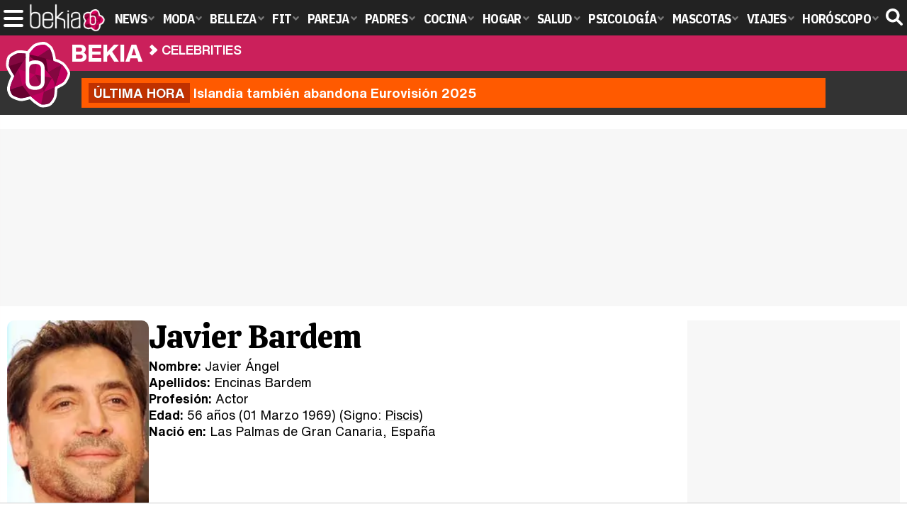

--- FILE ---
content_type: text/html; charset=UTF-8
request_url: https://www.bekia.es/celebrities/javier-bardem/fotos/
body_size: 9316
content:
<!DOCTYPE html>
<html lang="es">
<head>
<title>Fotos de Javier Bardem</title>
<meta charset="utf-8"/>
<meta name="viewport" content="width=device-width, initial-scale=1.0, maximum-scale=1.0, user-scalable=no" />
<meta name="description" content="Descubre las fotos de Javier Bardem más actuales y rompedoras. ¡No te pierdas sus últimas apariciones!" />
<meta name="robots" content="max-image-preview:large">
<link href="https://www.bekia.es/celebrities/javier-bardem/fotos/" rel="canonical"><link href="https://www.bekia.es/images/celebrities/th/0000/224.jpg" rel="image_src"/>
<meta property="og:image" content="https://www.bekia.es/images/celebrities/th/0000/224.jpg"/>
<meta property="og:image:width" content="600" />
<meta property="og:image:height" content="465" />
<meta property="og:image:alt" content="Javier Bardem"/>
<meta property="og:image:type" content="image/jpeg" />
<meta property="og:title" content="Javier Bardem"/>
<meta property="og:url" content="https://www.bekia.es/celebrities/javier-bardem/fotos/"/>
<meta property="og:description" content="Javier Bardem: los últimos cotilleos, sus fotos más espectaculares y los rumores más comentados. ¡No te lo pierdas!"/>
<meta property="og:type" content="article"/>
<meta name="twitter:card" content="summary_large_image">
<meta name="twitter:site" content="@bekiaes">
<meta name="twitter:url" content="https://www.bekia.es/celebrities/javier-bardem/fotos/">
<meta name="twitter:title" content="Javier Bardem">
<meta name="twitter:description" content="Javier Bardem: los últimos cotilleos, sus fotos más espectaculares y los rumores más comentados. ¡No te lo pierdas!">
<meta name="twitter:image" content="https://www.bekia.es/images/celebrities/th/0000/224.jpg">
<link rel="next" href="https://www.bekia.es/celebrities/javier-bardem/fotos/2/" /><script type="application/ld+json">{"@context":"http://schema.org","@type":"WebPage","url":"https://www.bekia.es/celebrities/javier-bardem/","mainEntity":{"@type":"Person","name":"Javier Bardem","givenName":"Javier Ángel","familyName":"Encinas Bardem","gender":"male","image":{"@type":"ImageObject","url":"https://www.bekia.es/images/celebrities/th/0000/224.jpg"},"birthDate":"1969-03-01","nationality":"España","birthPlace":"Las Palmas de Gran Canaria","jobTitle":"Actor"},"isPartOf":{"@type":"WebSite","url":"https://www.bekia.es","name":"Bekia"}}</script>
<link rel="alternate" type="application/rss+xml" title="Bekia Actualidad RSS" href="https://www.bekia.es/rss/bekia.xml" />
<link rel="preconnect" href="https://fonts.gstatic.com">
<link rel="preconnect" href="https://fonts.gstatic.com" crossorigin />
<link rel="preload" href="https://securepubads.g.doubleclick.net/tag/js/gpt.js" as="script">
<link rel="stylesheet" href="//fonts.googleapis.com/css2?family=IBM+Plex+Sans+Condensed:wght@700&display=fallback" />
<link rel="preload" href="/fonts/HelveticaNowDisplay-XBd.woff2" as="font" type="font/woff2" crossorigin><link rel="preload" href="/fonts/HelveticaNowDisplay-Bold.woff2" as="font" type="font/woff2" crossorigin><link rel="preload" href="/fonts/HelveticaNowDisplay-Md.woff2" as="font" type="font/woff2" crossorigin><link rel="preload" href="/fonts/HelveticaNowText-Regular.woff2" as="font" type="font/woff2" crossorigin><link rel="preload" href="/fonts/HelveticaNowText-Regular.woff2" as="font" type="font/woff2" crossorigin><link rel="preload" href="/fonts/HelveticaNowText-Bold.woff2" as="font" type="font/woff2" crossorigin><link rel="preload" href="/fonts/bekia.woff2" as="font" type="font/woff2" crossorigin>
<link rel="stylesheet" href="https://www.bekia.es/css/min.actualidad.css?v=2.9.1" type="text/css"/>
<link rel="stylesheet" href="//fonts.googleapis.com/css?family=Calistoga&display=fallback" />
<link rel="apple-touch-icon" sizes="180x180" href="/images/icons/actualidad/apple-touch-icon.png">
<link rel="icon" type="image/png" sizes="32x32" href="/images/icons/actualidad/favicon-32x32.png">
<link rel="icon" type="image/png" sizes="16x16" href="/images/icons/actualidad/favicon-16x16.png">
<link rel="mask-icon" href="/images/icons/actualidad/safari-pinned-tab.svg" color="#cc00ff">
<meta name="msapplication-TileColor" content="#558fff">
<meta name="theme-color" content="#ffffff">
      <style>
        /*Publicidad*/
        .pub-top { text-align:center; margin-bottom:20px !important; }
        .pub-text{ margin:10px auto !important; width:300px; max-height:600px; overflow:hidden; text-align:center; background-color:#f7f7f7;}
        .pub-box-lat { height:850px; margin-bottom:20px;  text-align:center; }
        .pub-box-lat:nth-of-type(1), .pub-box-lat:nth-of-type(2) { height:750px; }
        .pub-box-lat .pub-lat { position:sticky; top:80px; }
        .hasbar .pub-box-lat .pub-lat { top:122px; }
        .pub-box-text { height:650px; background:#F7F7F7; border-radius:12px; text-align:center; margin-bottom:20px; }
        .pub-box-text .pub-text { position:sticky; top:50px; }
        .pub-box-intext { min-height:348px; background:#F7F7F7; border-radius:12px; text-align:center; margin-bottom:20px; }
        @media (max-width:600px) {
            .pub-box-text { height:auto; min-height:150px; }
        }
    </style>
    
            <script src="https://tags.refinery89.com/bekiaes.js" async></script>
            
	<script> 
		(function(d,s,id,h,t){ 
		var js,r,djs = d.getElementsByTagName(s)[0]; 
		if (d.getElementById(id)) {return;} 
		js = d.createElement('script');js.id =id;js.async=1; 
		js.h=h;js.t=t; 
		r=encodeURI(btoa(d.referrer)); 
		js.src="//"+h+"/pixel/js/"+t+"/"+r; 
		djs.parentNode.insertBefore(js, djs); 
		}(document, 'script', 'dogtrack-pixel','noxv.spxl.socy.es', 'NOXV_491_646_733')); 
	</script> 
	<script src="https://cdn.gravitec.net/storage/37b43bf1d769715febe0775d5e4d37f6/client.js" async></script>
</head>
<body>
<style>div.fc-consent-root, .fc-consent-root .fc-dialog .fc-header h2, .fc-consent-root .fc-dialog .fc-header h1, .fc-consent-root .fc-button-label { font-family:Helvetica, Arial, sans-serif !important; } .fc-consent-root .fc-button-label { font-size:16px !important; } .fc-consent-root .fc-dialog-container { max-width: 650px !important; font-family:'Helvetica', Arial, sans-serif; } .fc-consent-root .fc-dialog-restricted-content, .fc-consent-root .fc-choice-dialog .fc-footer-buttons-divider { max-width:590px !important; } .fc-consent-root .fc-cta-consent.fc-primary-button .fc-button-background { background:#64cb49 !important; } .fc-consent-root .fc-data-preferences-dialog .fc-footer-buttons, .fc-consent-root .fc-vendor-preferences-dialog .fc-footer-buttons { flex-direction:row-reverse !important; gap:8px !important; } .fc-consent-root .fc-data-preferences-accept-all.fc-secondary-button .fc-button-background, .fc-consent-root .fc-vendor-preferences-accept-all.fc-secondary-button .fc-button-background { background:#64cb49 !important; } .fc-consent-root .fc-data-preferences-accept-all.fc-secondary-button .fc-button-label, .fc-consent-root .fc-vendor-preferences-accept-all.fc-secondary-button .fc-button-label { color:#FFF !important; }</style>
<!-- Begin comScore Tag -->
<script data-cfasync="false">

(function(i,s,o,g,r,a,m){i['GoogleAnalyticsObject']=r;i[r]=i[r]||function(){
(i[r].q=i[r].q||[]).push(arguments)},i[r].l=1*new Date();a=s.createElement(o),
m=s.getElementsByTagName(o)[0];a.async=1;a.src=g;m.parentNode.insertBefore(a,m)
})(window,document,'script','//www.google-analytics.com/analytics.js','ga');
ga('create', 'UA-23430343-2', 'auto', 'main');

ga('create', 'UA-37727950-1', 'auto', 'secondary');
ga('main.send', 'pageview');
ga('secondary.send', 'pageview');

var myVar=setInterval(function(){refresca()},240000);
var myto = setTimeout(function(){
	if (document.getElementById('adsense')!=undefined){
		ga('main.send', 'event', 'Adblock', 'Unblocked', 'Non-blocked');
	}else{
		ga('main.send', 'event', 'Adblock', 'Blocked', 'Blocked');
	}
}, 2000);


function refresca(){
	ga("main.send", "event", "NoBounce", "refresh", "240");
	ga("secondary.send", "event", "NoBounce", "refresh", "240");
}
</script>

<div class="overlay" id="overmenu">
</div>
<header>
<div id="bntop">
	<div class="cnt">
		<div class="btnmenu" onclick="abrirMenu();"><span></span><span></span><span></span></div>
		<div class="lbekia"><a href="https://www.bekia.es"><span>Bekia</span></a></div>
<ul>
						<li class="mact"><a class="lnk" href="https://www.bekia.es"><span>News</span></a>
				<section><ul>
					
					<li><a class="lnk" href="https://www.bekia.es/celebrities/"><span>Celebrities</span></a></li>
					
					<li><a class="lnk" href="https://www.bekia.es/realeza/"><span>Realeza</span></a></li>
					
					<li><a class="lnk" href="https://www.bekia.es/sociedad/"><span>Sociedad</span></a></li>
					
					<li><a class="lnk" href="https://www.bekia.es/cine/"><span>Cine</span></a></li>
					
					<li><a class="lnk" href="https://www.bekia.es/television/"><span>Televisión</span></a></li>
					
					<li><a class="lnk" href="https://www.bekia.es/musica/"><span>Música</span></a></li>
								</ul></section>
			</li>
								<li class="mmod" onclick="window.open('https://www.bekiamoda.com');"><span class="lnk">Moda</span>
				<section><ul>
					
					<li onclick="window.open('https://www.bekiamoda.com/tendencias/');"><span class="lnk">Tendencias</span></li>
					
					<li onclick="window.open('https://www.bekiamoda.com/articulos/');"><span class="lnk">Artículos</span></li>
					
					<li onclick="window.open('https://www.bekiamoda.com/looks/alfombra-roja/');"><span class="lnk">Looks</span></li>
					
					<li onclick="window.open('https://www.bekiamoda.com/disenadores/');"><span class="lnk">Diseñadores</span></li>
					
					<li onclick="window.open('https://www.bekiamoda.com/modelos-iconos/');"><span class="lnk">Modelos & Iconos</span></li>
					
					<li onclick="window.open('https://www.bekiamoda.com/marcas/');"><span class="lnk">Marcas</span></li>
					
					<li onclick="window.open('https://www.bekiamoda.com/complementos/');"><span class="lnk">Complementos</span></li>
					
					<li onclick="window.open('https://www.bekiamoda.com/ninos/');"><span class="lnk">Niños</span></li>
					
					<li onclick="window.open('https://www.bekiamoda.com/hombres/');"><span class="lnk">Hombres</span></li>
								</ul></section>
			</li>
								<li class="mbel" onclick="window.open('https://www.bekiabelleza.com');"><span class="lnk">Belleza</span>
				<section><ul>
					
					<li onclick="window.open('https://www.bekiabelleza.com/cara/');"><span class="lnk">Cara</span></li>
					
					<li onclick="window.open('https://www.bekiabelleza.com/cabello/');"><span class="lnk">Cabello</span></li>
					
					<li onclick="window.open('https://www.bekiabelleza.com/cuerpo/');"><span class="lnk">Cuerpo</span></li>
					
					<li onclick="window.open('https://www.bekiabelleza.com/looks/');"><span class="lnk">Looks</span></li>
					
					<li onclick="window.open('https://www.bekiabelleza.com/maquillaje/');"><span class="lnk">Maquillaje</span></li>
					
					<li onclick="window.open('https://www.bekiabelleza.com/tratamientos/');"><span class="lnk">Tratamientos</span></li>
					
					<li onclick="window.open('https://www.bekiabelleza.com/perfumes/');"><span class="lnk">Perfumes</span></li>
					
					<li onclick="window.open('https://www.bekiabelleza.com/celebrities/');"><span class="lnk">Celebrities</span></li>
					
					<li onclick="window.open('https://www.bekiabelleza.com/marcas/');"><span class="lnk">Marcas</span></li>
					
					<li onclick="window.open('https://www.bekiabelleza.com/hombres/');"><span class="lnk">Hombres</span></li>
								</ul></section>
			</li>
								<li class="mfit" onclick="window.open('https://www.bekiafit.com');"><span class="lnk">Fit</span>
				<section><ul>
					
					<li onclick="window.open('https://www.bekiafit.com/entrenamiento/');"><span class="lnk">Entrenamiento</span></li>
					
					<li onclick="window.open('https://www.bekiafit.com/dietas/');"><span class="lnk">Dietas</span></li>
					
					<li onclick="window.open('https://www.bekiafit.com/nutricion/');"><span class="lnk">Nutrición</span></li>
					
					<li onclick="window.open('https://www.bekiafit.com/cuerpo/');"><span class="lnk">Cuerpo</span></li>
					
					<li onclick="window.open('https://www.bekiafit.com/mente/');"><span class="lnk">Mente</span></li>
								</ul></section>
			</li>
								<li class="mpar" onclick="window.open('https://www.bekiapareja.com');"><span class="lnk">Pareja</span>
				<section><ul>
					
					<li onclick="window.open('https://www.bekiapareja.com/amor/');"><span class="lnk">Amor</span></li>
					
					<li onclick="window.open('https://www.bekiapareja.com/sexo/');"><span class="lnk">Sexualidad</span></li>
					
					<li onclick="window.open('https://www.bekiapareja.com/salud/');"><span class="lnk">Salud</span></li>
					
					<li onclick="window.open('https://www.bekiapareja.com/divorcio/');"><span class="lnk">Divorcio</span></li>
					
					<li onclick="window.open('https://www.bekiapareja.com/relatos/');"><span class="lnk">Relatos</span></li>
								</ul></section>
			</li>
								<li class="mpad" onclick="window.open('https://www.bekiapadres.com');"><span class="lnk">Padres</span>
				<section><ul>
					
					<li onclick="window.open('https://www.bekiapadres.com/alimentacion/');"><span class="lnk">Alimentación</span></li>
					
					<li onclick="window.open('https://www.bekiapadres.com/salud/');"><span class="lnk">Salud</span></li>
					
					<li onclick="window.open('https://www.bekiapadres.com/psicologia/');"><span class="lnk">Psicología</span></li>
					
					<li onclick="window.open('https://www.bekiapadres.com/educacion/');"><span class="lnk">Educación</span></li>
					
					<li onclick="window.open('https://www.bekiapadres.com/ocio/');"><span class="lnk">Ocio</span></li>
					
					<li onclick="window.open('https://www.bekiapadres.com/calculadoras/');"><span class="lnk">Calculadoras</span></li>
					
					<li onclick="window.open('https://www.bekiapadres.com/nombres-bebe/');"><span class="lnk">Nombres</span></li>
					
					<li onclick="window.open('https://www.bekiapadres.com/canciones/');"><span class="lnk">Canciones infantiles</span></li>
					
					<li onclick="window.open('https://www.bekiapadres.com/dibujos/');"><span class="lnk">Dibujos para colorear</span></li>
					
					<li onclick="window.open('https://www.bekiapadres.com/diccionario/');"><span class="lnk">Diccionario</span></li>
								</ul></section>
			</li>
								<li class="mcoc" onclick="window.open('https://www.bekiacocina.com');"><span class="lnk">Cocina</span>
				<section><ul>
					
					<li onclick="window.open('https://www.bekiacocina.com/recetas/');"><span class="lnk">Recetas</span></li>
					
					<li onclick="window.open('https://www.bekiacocina.com/dietas/');"><span class="lnk">Nutrición y dieta</span></li>
					
					<li onclick="window.open('https://www.bekiacocina.com/ingredientes/');"><span class="lnk">Alimentos</span></li>
					
					<li onclick="window.open('https://www.bekiacocina.com/gastronomia/');"><span class="lnk">Gastronomía</span></li>
					
					<li onclick="window.open('https://www.bekiacocina.com/restaurantes/');"><span class="lnk">Restaurantes</span></li>
								</ul></section>
			</li>
								<li class="mhog" onclick="window.open('https://www.bekiahogar.com');"><span class="lnk">Hogar</span>
				<section><ul>
					
					<li onclick="window.open('https://www.bekiahogar.com/bricolaje/');"><span class="lnk">Bricolaje</span></li>
					
					<li onclick="window.open('https://www.bekiahogar.com/decoracion/');"><span class="lnk">Decoración</span></li>
					
					<li onclick="window.open('https://www.bekiahogar.com/jardineria/');"><span class="lnk">Jardinería</span></li>
					
					<li onclick="window.open('https://www.bekiahogar.com/manualidades/');"><span class="lnk">Manualidades</span></li>
					
					<li onclick="window.open('https://www.bekiahogar.com/ecologia/');"><span class="lnk">Ecología</span></li>
					
					<li onclick="window.open('https://www.bekiahogar.com/economia/');"><span class="lnk">Economía doméstica</span></li>
								</ul></section>
			</li>
								<li class="msal" onclick="window.open('https://www.bekiasalud.com');"><span class="lnk">Salud</span>
				<section><ul>
					
					<li onclick="window.open('https://www.bekiasalud.com/medicamentos/');"><span class="lnk">Medicamentos</span></li>
					
					<li onclick="window.open('https://www.bekiasalud.com/enfermedades/');"><span class="lnk">Enfermedades</span></li>
					
					<li onclick="window.open('https://www.bekiasalud.com/cancer/');"><span class="lnk">Cáncer</span></li>
					
					<li onclick="window.open('https://www.bekiasalud.com/menopausia/');"><span class="lnk">Menopausia</span></li>
					
					<li onclick="window.open('https://www.bekiasalud.com/alergias/');"><span class="lnk">Alergias</span></li>
					
					<li onclick="window.open('https://www.bekiasalud.com/dietetica/');"><span class="lnk">Dietética</span></li>
					
					<li onclick="window.open('https://www.bekiasalud.com/vida-sana/');"><span class="lnk">Vida sana</span></li>
								</ul></section>
			</li>
								<li class="mpsi" onclick="window.open('https://www.bekiapsicologia.com');"><span class="lnk">Psicología</span>
				<section><ul>
					
					<li onclick="window.open('https://www.bekiapsicologia.com/terapia/');"><span class="lnk">Terapia</span></li>
					
					<li onclick="window.open('https://www.bekiapsicologia.com/ansiedad/');"><span class="lnk">Ansiedad</span></li>
					
					<li onclick="window.open('https://www.bekiapsicologia.com/depresion/');"><span class="lnk">Depresión</span></li>
					
					<li onclick="window.open('https://www.bekiapsicologia.com/emociones/');"><span class="lnk">Emociones</span></li>
					
					<li onclick="window.open('https://www.bekiapsicologia.com/coaching/');"><span class="lnk">Coaching</span></li>
					
					<li onclick="window.open('https://www.bekiapsicologia.com/relaciones/');"><span class="lnk">Relaciones</span></li>
								</ul></section>
			</li>
								<li class="mmas" onclick="window.open('https://www.bekiamascotas.com');"><span class="lnk">Mascotas</span>
				<section><ul>
					
					<li onclick="window.open('https://www.bekiamascotas.com/perros/');"><span class="lnk">Perros</span></li>
					
					<li onclick="window.open('https://www.bekiamascotas.com/gatos/');"><span class="lnk">Gatos</span></li>
					
					<li onclick="window.open('https://www.bekiamascotas.com/peces/');"><span class="lnk">Peces</span></li>
					
					<li onclick="window.open('https://www.bekiamascotas.com/pajaros/');"><span class="lnk">Pájaros</span></li>
					
					<li onclick="window.open('https://www.bekiamascotas.com/roedores/');"><span class="lnk">Roedores</span></li>
					
					<li onclick="window.open('https://www.bekiamascotas.com/exoticos/');"><span class="lnk">Exóticos</span></li>
								</ul></section>
			</li>
								<li class="mvia" onclick="window.open('https://www.bekiaviajes.com');"><span class="lnk">Viajes</span>
				<section><ul>
					
					<li onclick="window.open('https://www.bekiaviajes.com/destinos/');"><span class="lnk">Destinos</span></li>
					
					<li onclick="window.open('https://guiadejapon.bekiaviajes.com');"><span class="lnk">Guía de Japón</span></li>
								</ul></section>
			</li>
								<li class="mhor" onclick="window.open('https://www.bekia.es/horoscopo/');"><span class="lnk">Horóscopo</span>
				<section><ul>
					
					<li onclick="window.open('https://www.bekia.es/horoscopo/zodiaco/');"><span class="lnk">Zodíaco</span></li>
					
					<li onclick="window.open('https://www.bekia.es/horoscopo/chino/');"><span class="lnk">Horóscopo chino</span></li>
					
					<li onclick="window.open('https://www.bekia.es/horoscopo/tarot/');"><span class="lnk">Tarot</span></li>
					
					<li onclick="window.open('https://www.bekia.es/horoscopo/numerologia/');"><span class="lnk">Numerología</span></li>
					
					<li onclick="window.open('https://www.bekia.es/horoscopo/rituales/');"><span class="lnk">Rituales</span></li>
					
					<li onclick="window.open('https://www.bekia.es/horoscopo/test-compatibilidad/');"><span class="lnk">Test de compatibilidad</span></li>
								</ul></section>
			</li>
			</ul>	
	<div id="modal-search">
		<form id="search" action="/buscar/">
			<input id="inputString" autocomplete="off" name="q" type="text" value="" placeholder="Buscar..."/>
		</form>
	</div>
	<div class="btnsearch"><svg width="24" height="24" viewBox="0 0 512 512"><path d="M500.3 443.7l-119.7-119.7c27.22-40.41 40.65-90.9 33.46-144.7C401.8 87.79 326.8 13.32 235.2 1.723C99.01-15.51-15.51 99.01 1.724 235.2c11.6 91.64 86.08 166.7 177.6 178.9c53.8 7.189 104.3-6.236 144.7-33.46l119.7 119.7c15.62 15.62 40.95 15.62 56.57 0C515.9 484.7 515.9 459.3 500.3 443.7zM79.1 208c0-70.58 57.42-128 128-128s128 57.42 128 128c0 70.58-57.42 128-128 128S79.1 278.6 79.1 208z"/></svg><span>Buscar</span></div>
</div>
</div>
</header>

<div class="sug-cnt"><div id="suggestions"></div></div>

<div id="bnwebbar">
	<div class="fpos"><div id="flor" onclick="window.location.href='https://www.bekia.es';"></div></div>
	<nav><div class="cnt">
	<p class="tit"><span onclick="window.location.href='https://www.bekia.es';"><b>Bekia</b></span></p>		<p><span onclick="window.location.href='https://www.bekia.es/celebrities/';">Celebrities</span></p>
	<p><span onclick="window.location.href='https://www.bekia.es/celebrities/javier-bardem/';">Javier Bardem</span></p>
		</div></nav>
</div><div id="uh" class="uh">
	<div class="uhcnt">
		<a href="https://www.losreplicantes.com/articulos/islandia-abandona-eurovision-2025-cinco-paises-fuera-israel/" target="_blank"><b>Última hora</b> Islandia también abandona Eurovisión 2025</a>
	</div>
</div>
<main id="main" class="main_smc_bekia">
    <div class="pub-top">
        <div id='top'></div>
        <div id='x01'></div>
    </div>
<style>
.cel-top { display:flex; gap:20px; margin:0 0 30px 0; }
.cel-top .profile { border-radius:10px; }
.cel-info h1 { font-family: 'Calistoga'; line-height:1.05em; font-size:45px; margin:0 0 8px 0; }
.cel-info ul { list-style:none; font-family:'HelNT', 'Helvetica', Arial, sans-serif; font-size:18px; }
.cel-info ul li { margin:0 0 4px 0; line-height:1.1em; }
.cel-info ul li a { color:#000; text-decoration:underline; text-decoration-color:#DDD; }
.cel-info ul li b { font-weight:bold; }
h2 { font-family:'HelND', 'Helvetica', Arial, sans-serif; font-size:30px; margin:0 0 12px 0; line-height:1em; font-weight:bold; }
h2 a { color:#000; }

@media (max-width:600px) {
h2 { font-size:25px; }
.cel-top { flex-direction:column; gap:10px; }
.cel-top .picture { text-align:center; }
.cel-info h1 { font-size:40px; }
}
</style>
<div id="celebrity">
	<div class="wrappern">
	<div class="wcenter">
		<div class="cel-top">
			<div class="picture">
				<picture>
					<source srcset="https://www.bekia.es/images/celebrities/th/0000/224-th1.webp" width="150" height="200" type="image/webp">
					<img class="profile" src="https://www.bekia.es/images/celebrities/th/0000/224.jpg" width="200" height="266" alt="Javier Bardem" decoding="async"/>
				</picture>
			</div>
			<div class="cel-info">
				<h1 class="mt">Javier Bardem</h1>
				<ul>
					<li><b>Nombre:</b> Javier Ángel</li>
					<li><b>Apellidos:</b> Encinas Bardem</li>
					<li><b>Profesión:</b> Actor</li>
					<li><b>Edad:</b> 56 años (01 Marzo 1969) (Signo: <a href="https://www.bekiahoroscopo.com/zodiaco/piscis/" target="_blank">Piscis</a>)</li>					<li><b>Nació en:</b> Las Palmas de Gran Canaria, España</li>				</ul>
			</div>
		</div>
		
											<style>
.galwrap { margin:0 0 30px 0; display:grid; grid-template-columns: 1fr 1fr 1fr 1fr; column-gap:15px; row-gap:25px; }
.galwrap .gitem { border-radius:12px; overflow:hidden; background:var(--destlighter); text-align:center; }
.galwrap .gitem img { width:100%; height:auto; aspect-ratio:1; display:block; }
.galwrap .gitem h3 a { display:block; padding:10px 12px 16px 12px; font-family:'HelND', 'Helvetica', Arial, sans-serif; font-size:17px; font-weight:bold; line-height:1.1em; color:#000; }
.galwrap .gitem:hover { cursor:pointer; }
.galwrap .gitem:hover h3 a { text-decoration:underline; }
.galwrap .pub-grid{ grid-column-start:1; grid-column-end:3; margin:0 auto; min-width:300px; height:650px; background-color:#f7f7f7; }
.galwrap .pub-row1{ grid-row-start:3; grid-row-end:4; }
.galwrap .pub-row2{ grid-row-start:6; grid-row-end:7; }
.galwrap .pub-row3{ grid-row-start:9; grid-row-end:10; }
.galwrap .pub-row4{ grid-row-start:12; grid-row-end:13; }
.galwrap .pub-row5{ grid-row-start:15; grid-row-end:16; }
.galwrap .pub-row6{ grid-row-start:18; grid-row-end:19; }
.galwrap .pub-row7{ grid-row-start:21; grid-row-end:22; }
.galwrap .pub-row8{ grid-row-start:24; grid-row-end:25; }

@media (max-width:1000px) {
}

@media (max-width:600px) {
.galwrap { grid-template-columns: 1fr 1fr; column-gap:10px; }
.galwrap .gitem h3 a { font-size:16px; }
}

@media (max-width:400px) {

}
</style>	
<h2 class="cart">Fotos de Javier Ángel Encinas Bardem</h2>
<div class="section-list scphotos">
	<div class="galwrap">
							<div class="gitem" onclick="window.location.href='https://www.bekia.es/celebrities/fotos/javier-bardem-homenaje-bigas-luna-hija/';">
				<img alt="Javier Bardem en el homenaje a Bigas Luna junto a su hija en el Festival de San Sebastián 2024" src="https://www.bekia.es/images/galeria/178000/178127_co03.jpg" loading="lazy" width="250" height="250"/>
				<h3><a href="https://www.bekia.es/celebrities/fotos/javier-bardem-homenaje-bigas-luna-hija/" title="Javier Bardem en el homenaje a Bigas Luna junto a su hija en el Festival de San Sebastián 2024">Javier Bardem en el homenaje a Bigas Luna junto a su hija en el Festival de San Sebastián 2024</a></h3>
			</div>
					
					<div class="gitem" onclick="window.location.href='https://www.bekia.es/celebrities/fotos/javier-bardem-enfada-homenaje-bigas-luna/';">
				<img alt="Javier Bardem se enfada en el homenaje a Bigas Luna en el Festival de San Sebastián 2024" src="https://www.bekia.es/images/galeria/178000/178126_c03.jpg" loading="lazy" width="250" height="250"/>
				<h3><a href="https://www.bekia.es/celebrities/fotos/javier-bardem-enfada-homenaje-bigas-luna/" title="Javier Bardem se enfada en el homenaje a Bigas Luna en el Festival de San Sebastián 2024">Javier Bardem se enfada en el homenaje a Bigas Luna en el Festival de San Sebastián 2024</a></h3>
			</div>
					
					<div class="gitem" onclick="window.location.href='https://www.bekia.es/celebrities/fotos/hermanos-monica-javier-carlos-bardem-festival-cine-san-sebastian-2024/';">
				<img alt="Los hermanos Mónica, Javier y Carlos Bardem en el Festival de Cine de San Sebastián 2024" src="https://www.bekia.es/images/galeria/178000/178118_co03.jpg" loading="lazy" width="250" height="250"/>
				<h3><a href="https://www.bekia.es/celebrities/fotos/hermanos-monica-javier-carlos-bardem-festival-cine-san-sebastian-2024/" title="Los hermanos Mónica, Javier y Carlos Bardem en el Festival de Cine de San Sebastián 2024">Los hermanos Mónica, Javier y Carlos Bardem en el Festival de Cine de San Sebastián 2024</a></h3>
			</div>
					
					<div class="gitem" onclick="window.location.href='https://www.bekia.es/celebrities/fotos/penelope-cruz-javier-bardem-alfombra-san-sebastian/';">
				<img alt="Penélope Cruz y Javier Bardem en el Festival de San Sebastián 2024" src="https://www.bekia.es/images/galeria/178000/178112_c03.jpg" loading="lazy" width="250" height="250"/>
				<h3><a href="https://www.bekia.es/celebrities/fotos/penelope-cruz-javier-bardem-alfombra-san-sebastian/" title="Penélope Cruz y Javier Bardem en el Festival de San Sebastián 2024">Penélope Cruz y Javier Bardem en el Festival de San Sebastián 2024</a></h3>
			</div>
					
					<div class="gitem" onclick="window.location.href='https://www.bekia.es//fotos/penelope-cruz-javier-bardem-miradas-complices-san-sebastian/';">
				<img alt="Penélope Cruz y Javier Bardem comparten miradas cómplices en el Festival de San Sebastián 2024" src="https://www.bekia.es/images/galeria/178000/178111_co03.jpg" loading="lazy" width="250" height="250"/>
				<h3><a href="https://www.bekia.es//fotos/penelope-cruz-javier-bardem-miradas-complices-san-sebastian/" title="Penélope Cruz y Javier Bardem comparten miradas cómplices en el Festival de San Sebastián 2024">Penélope Cruz y Javier Bardem comparten miradas cómplices en el Festival de San Sebastián 2024</a></h3>
			</div>
					
					<div class="gitem" onclick="window.location.href='https://www.bekia.es/celebrities/fotos/javier-bardem-agradecido-premio-donostia-san-sebastian/';">
				<img alt="Javier Bardem, agradecido tras recibir el Premio Donostia en el Festival de San Sebastián 2024" src="https://www.bekia.es/images/galeria/178000/178109_co03.jpg" loading="lazy" width="250" height="250"/>
				<h3><a href="https://www.bekia.es/celebrities/fotos/javier-bardem-agradecido-premio-donostia-san-sebastian/" title="Javier Bardem, agradecido tras recibir el Premio Donostia en el Festival de San Sebastián 2024">Javier Bardem, agradecido tras recibir el Premio Donostia en el Festival de San Sebastián 2024</a></h3>
			</div>
					
					<div class="gitem" onclick="window.location.href='https://www.bekia.es/celebrities/fotos/javier-bardem-recibe-premio-donostia-san-sebastian-2024/';">
				<img alt="Javier Bardem recibe el Premio Donostia en el Festival de San Sebastián 2024" src="https://www.bekia.es/images/galeria/178000/178108_co03.jpg" loading="lazy" width="250" height="250"/>
				<h3><a href="https://www.bekia.es/celebrities/fotos/javier-bardem-recibe-premio-donostia-san-sebastian-2024/" title="Javier Bardem recibe el Premio Donostia en el Festival de San Sebastián 2024">Javier Bardem recibe el Premio Donostia en el Festival de San Sebastián 2024</a></h3>
			</div>
					
					<div class="gitem" onclick="window.location.href='https://www.bekia.es/celebrities/fotos/galerias/alfombra-roja-premios-oscar-2022/penelope-cruz-javier-bardem-alfombra-roja-premios-oscar-2022/';">
				<img alt="Penélope Cruz y Javier Bardem en la alfombra roja de los Premios Oscar 2022" src="https://www.bekia.es/images/galeria/162000/162872_c03.jpg" loading="lazy" width="250" height="250"/>
				<h3><a href="https://www.bekia.es/celebrities/fotos/galerias/alfombra-roja-premios-oscar-2022/penelope-cruz-javier-bardem-alfombra-roja-premios-oscar-2022/" title="Penélope Cruz y Javier Bardem en la alfombra roja de los Premios Oscar 2022">Penélope Cruz y Javier Bardem en la alfombra roja de los Premios Oscar 2022</a></h3>
			</div>
					
					<div class="gitem" onclick="window.location.href='https://www.bekia.es/celebrities/fotos/galerias/alfombra-roja-premios-oscar-2022/javier-bardem-alfombra-roja-premios-oscar-2022/';">
				<img alt="Javier Bardem en la alfombra roja de los Premios Oscar 2022" src="https://www.bekia.es/images/galeria/162000/162870_c03.jpg" loading="lazy" width="250" height="250"/>
				<h3><a href="https://www.bekia.es/celebrities/fotos/galerias/alfombra-roja-premios-oscar-2022/javier-bardem-alfombra-roja-premios-oscar-2022/" title="Javier Bardem en la alfombra roja de los Premios Oscar 2022">Javier Bardem en la alfombra roja de los Premios Oscar 2022</a></h3>
			</div>
					
					<div class="gitem" onclick="window.location.href='https://www.bekia.es/celebrities/fotos/galerias/famosos-premios-union-actores-2022/javier-bardem-premios-union-actores-2022/';">
				<img alt="Javier Bardem en los Premios Unión de Actores 2022" src="https://www.bekia.es/images/galeria/162000/162577_c03.jpg" loading="lazy" width="250" height="250"/>
				<h3><a href="https://www.bekia.es/celebrities/fotos/galerias/famosos-premios-union-actores-2022/javier-bardem-premios-union-actores-2022/" title="Javier Bardem en los Premios Unión de Actores 2022">Javier Bardem en los Premios Unión de Actores 2022</a></h3>
			</div>
					
					<div class="gitem" onclick="window.location.href='https://www.bekia.es/cine/fotos/galerias/alfombra-roja-sag-2022/javier-bardem-alfombra-roja-sag-2022/';">
				<img alt="Javier Bardem en la alfombra roja de los SAG 2022" src="https://www.bekia.es/images/galeria/162000/162263_c03.jpg" loading="lazy" width="250" height="250"/>
				<h3><a href="https://www.bekia.es/cine/fotos/galerias/alfombra-roja-sag-2022/javier-bardem-alfombra-roja-sag-2022/" title="Javier Bardem en la alfombra roja de los SAG 2022">Javier Bardem en la alfombra roja de los SAG 2022</a></h3>
			</div>
					
					<div class="gitem" onclick="window.location.href='https://www.bekia.es/celebrities/fotos/galerias/alfombra-roja-premios-goya-2022/javier-bardem-penelope-cruz-miran-carino-alfombra-roja-premios-goya-2022/';">
				<img alt="Javier Bardem y Penélope Cruz se miran con cariño en la alfombra roja de los Goya 2022" src="https://www.bekia.es/images/galeria/162000/162029_c03.jpg" loading="lazy" width="250" height="250"/>
				<h3><a href="https://www.bekia.es/celebrities/fotos/galerias/alfombra-roja-premios-goya-2022/javier-bardem-penelope-cruz-miran-carino-alfombra-roja-premios-goya-2022/" title="Javier Bardem y Penélope Cruz se miran con cariño en la alfombra roja de los Goya 2022">Javier Bardem y Penélope Cruz se miran con cariño en la alfombra roja de los Goya 2022</a></h3>
			</div>
					
					<div class="gitem" onclick="window.location.href='https://www.bekia.es/celebrities/fotos/galerias/alfombra-roja-premios-goya-2022/javier-bardem-penelope-cruz-alfombra-roja-premios-goya-2022/';">
				<img alt="Javier Bardem y Penélope Cruz en la alfombra roja de los Premios Goya 2022" src="https://www.bekia.es/images/galeria/162000/162028_c03.jpg" loading="lazy" width="250" height="250"/>
				<h3><a href="https://www.bekia.es/celebrities/fotos/galerias/alfombra-roja-premios-goya-2022/javier-bardem-penelope-cruz-alfombra-roja-premios-goya-2022/" title="Javier Bardem y Penélope Cruz en la alfombra roja de los Premios Goya 2022">Javier Bardem y Penélope Cruz en la alfombra roja de los Premios Goya 2022</a></h3>
			</div>
					
					<div class="gitem" onclick="window.location.href='https://www.bekia.es/celebrities/fotos/galerias/alfombra-roja-premios-goya-2022/javier-bardem-alfombra-roja-premios-goya-2022/';">
				<img alt="Javier Bardem en la alfombra roja de los Premios Goya 2022" src="https://www.bekia.es/images/galeria/162000/162027_c03.jpg" loading="lazy" width="250" height="250"/>
				<h3><a href="https://www.bekia.es/celebrities/fotos/galerias/alfombra-roja-premios-goya-2022/javier-bardem-alfombra-roja-premios-goya-2022/" title="Javier Bardem en la alfombra roja de los Premios Goya 2022">Javier Bardem en la alfombra roja de los Premios Goya 2022</a></h3>
			</div>
					
					<div class="gitem" onclick="window.location.href='https://www.bekia.es/cine/fotos/galerias/premios-feroz-2022/javier-bardem-feroz-2022/';">
				<img alt="Javier Bardem con su Feroz 2022" src="https://www.bekia.es/images/galeria/161000/161812_c03.jpg" loading="lazy" width="250" height="250"/>
				<h3><a href="https://www.bekia.es/cine/fotos/galerias/premios-feroz-2022/javier-bardem-feroz-2022/" title="Javier Bardem con su Feroz 2022">Javier Bardem con su Feroz 2022</a></h3>
			</div>
					
					<div class="gitem" onclick="window.location.href='https://www.bekia.es/celebrities/fotos/javier-bardem-festival-cine-san-sebastian-2021/';">
				<img alt="Javier Bardem en el Festival de Cine de San Sebastián 2021" src="https://www.bekia.es/images/galeria/161000/161203_c03.jpg" loading="lazy" width="250" height="250"/>
				<h3><a href="https://www.bekia.es/celebrities/fotos/javier-bardem-festival-cine-san-sebastian-2021/" title="Javier Bardem en el Festival de Cine de San Sebastián 2021">Javier Bardem en el Festival de Cine de San Sebastián 2021</a></h3>
			</div>
					
					<div class="gitem" onclick="window.location.href='https://www.bekia.es/celebrities/fotos/javier-pilar-bardem-evento-greenpeace-2019/';">
				<img alt="Javier Bardem y su madre Pilar Bardem en un evento de Greenpeace en junio de 2019" src="https://www.bekia.es/images/galeria/161000/161202_c03.jpg" loading="lazy" width="250" height="250"/>
				<h3><a href="https://www.bekia.es/celebrities/fotos/javier-pilar-bardem-evento-greenpeace-2019/" title="Javier Bardem y su madre Pilar Bardem en un evento de Greenpeace en junio de 2019">Javier Bardem y su madre Pilar Bardem en un evento de Greenpeace en junio de 2019</a></h3>
			</div>
					
					<div class="gitem" onclick="window.location.href='https://www.bekia.es/celebrities/fotos/javier-bardem-presentacion-los-angeles-being-the-ricardos/';">
				<img alt="Javier Bardem en la presentación de &#039;Being the Ricardos&#039; en Los Angeles" src="https://www.bekia.es/images/galeria/161000/161201_c03.jpg" loading="lazy" width="250" height="250"/>
				<h3><a href="https://www.bekia.es/celebrities/fotos/javier-bardem-presentacion-los-angeles-being-the-ricardos/" title="Javier Bardem en la presentación de &#039;Being the Ricardos&#039; en Los Angeles">Javier Bardem en la presentación de 'Being the Ricardos' en Los Angeles</a></h3>
			</div>
					
					<div class="gitem" onclick="window.location.href='https://www.bekia.es/celebrities/fotos/johnny-depp-javier-bardem-piratas-caribe-disneyland-paris/';">
				<img alt="Johnny Depp y Javier Bardem presentando &#039;Piratas del Caribe: La venganza de Salazar &#039; en Disneyland Paris" src="https://www.bekia.es/images/galeria/153000/153011_c03.jpg" loading="lazy" width="250" height="250"/>
				<h3><a href="https://www.bekia.es/celebrities/fotos/johnny-depp-javier-bardem-piratas-caribe-disneyland-paris/" title="Johnny Depp y Javier Bardem presentando &#039;Piratas del Caribe: La venganza de Salazar &#039; en Disneyland Paris">Johnny Depp y Javier Bardem presentando 'Piratas del Caribe: La venganza de Salazar ' en Disneyland ...</a></h3>
			</div>
					
					<div class="gitem" onclick="window.location.href='https://www.bekia.es/celebrities/fotos/javier-bardem-can-yaman-premios-actua-2019/';">
				<img alt="Javier Bardem y Can Yaman en los Premios Actúa 2019" src="https://www.bekia.es/images/galeria/149000/149520_c03.jpg" loading="lazy" width="250" height="250"/>
				<h3><a href="https://www.bekia.es/celebrities/fotos/javier-bardem-can-yaman-premios-actua-2019/" title="Javier Bardem y Can Yaman en los Premios Actúa 2019">Javier Bardem y Can Yaman en los Premios Actúa 2019</a></h3>
			</div>
					
					<div class="gitem" onclick="window.location.href='https://www.bekia.es/celebrities/fotos/javier-bardem-charlando-can-yaman-premios-actua-2019/';">
				<img alt="Javier Bardem charlando con Can Yaman en los Premios Actúa 2019" src="https://www.bekia.es/images/galeria/149000/149519_c03.jpg" loading="lazy" width="250" height="250"/>
				<h3><a href="https://www.bekia.es/celebrities/fotos/javier-bardem-charlando-can-yaman-premios-actua-2019/" title="Javier Bardem charlando con Can Yaman en los Premios Actúa 2019">Javier Bardem charlando con Can Yaman en los Premios Actúa 2019</a></h3>
			</div>
					
					<div class="gitem" onclick="window.location.href='https://www.bekia.es/cine/fotos/galerias/ceremonia-premiados-premios-oscar-2019/angela-bassett-javier-bardem-entregando-premio-oscar-2019/';">
				<img alt="Angela Bassett y Javier Bardem entregando un premio en la gala de los Oscar 2019" src="https://www.bekia.es/images/galeria/140000/140235_c03.jpg" loading="lazy" width="250" height="250"/>
				<h3><a href="https://www.bekia.es/cine/fotos/galerias/ceremonia-premiados-premios-oscar-2019/angela-bassett-javier-bardem-entregando-premio-oscar-2019/" title="Angela Bassett y Javier Bardem entregando un premio en la gala de los Oscar 2019">Angela Bassett y Javier Bardem entregando un premio en la gala de los Oscar 2019</a></h3>
			</div>
					
					<div class="gitem" onclick="window.location.href='https://www.bekia.es/cine/fotos/galerias/alfombra-roja-premios-oscar/javier-bardem-alfombra-roja-premios-oscar-2019/';">
				<img alt="Javier Bardem en la alfombra roja de los Premios Oscar 2019" src="https://www.bekia.es/images/galeria/140000/140179_c03.jpg" loading="lazy" width="250" height="250"/>
				<h3><a href="https://www.bekia.es/cine/fotos/galerias/alfombra-roja-premios-oscar/javier-bardem-alfombra-roja-premios-oscar-2019/" title="Javier Bardem en la alfombra roja de los Premios Oscar 2019">Javier Bardem en la alfombra roja de los Premios Oscar 2019</a></h3>
			</div>
					
					<div class="gitem" onclick="window.location.href='https://www.bekia.es/cine/fotos/galerias/famosos-independent-spirit-awards-2019/yalitza-aparicio-javier-bardem-gala-spirit-awards-2019/';">
				<img alt="Yalitza Aparicio y Javier Bardem en la gala de los Spirit Awards 2019" src="https://www.bekia.es/images/galeria/140000/140115_c03.jpg" loading="lazy" width="250" height="250"/>
				<h3><a href="https://www.bekia.es/cine/fotos/galerias/famosos-independent-spirit-awards-2019/yalitza-aparicio-javier-bardem-gala-spirit-awards-2019/" title="Yalitza Aparicio y Javier Bardem en la gala de los Spirit Awards 2019">Yalitza Aparicio y Javier Bardem en la gala de los Spirit Awards 2019</a></h3>
			</div>
					
					<div class="gitem" onclick="window.location.href='https://www.bekia.es/celebrities/fotos/nuevo-look-javier-bardem/';">
				<img alt="El nuevo look de Javier Bardem" src="https://www.bekia.es/images/galeria/138000/138079_c03.jpg" loading="lazy" width="250" height="250"/>
				<h3><a href="https://www.bekia.es/celebrities/fotos/nuevo-look-javier-bardem/" title="El nuevo look de Javier Bardem">El nuevo look de Javier Bardem</a></h3>
			</div>
					
					<div class="gitem" onclick="window.location.href='https://www.bekia.es/television/fotos/galerias/gala-ganadores-premios-emmy-2018/penelope-cruz-javier-bardem-entrega-premios-emmy-2018/';">
				<img alt="Penélope Cruz y Javier Bardem en la entrega de los Premios Emmy 2018" src="https://www.bekia.es/images/galeria/133000/133853_c03.jpg" loading="lazy" width="250" height="250"/>
				<h3><a href="https://www.bekia.es/television/fotos/galerias/gala-ganadores-premios-emmy-2018/penelope-cruz-javier-bardem-entrega-premios-emmy-2018/" title="Penélope Cruz y Javier Bardem en la entrega de los Premios Emmy 2018">Penélope Cruz y Javier Bardem en la entrega de los Premios Emmy 2018</a></h3>
			</div>
					
					<div class="gitem" onclick="window.location.href='https://www.bekia.es/celebrities/fotos/javier-bardem-javier-fernandez-el-hormiguero/';">
				<img alt="Javier Bardem y Eduard Fernández visitando &#039;el Hormiguero 2018&#039;" src="https://www.bekia.es/images/galeria/133000/133547_c03.jpg" loading="lazy" width="250" height="250"/>
				<h3><a href="https://www.bekia.es/celebrities/fotos/javier-bardem-javier-fernandez-el-hormiguero/" title="Javier Bardem y Eduard Fernández visitando &#039;el Hormiguero 2018&#039;">Javier Bardem y Eduard Fernández visitando 'el Hormiguero 2018'</a></h3>
			</div>
					
					<div class="gitem" onclick="window.location.href='https://www.bekia.es/celebrities/fotos/javier-bardem-eduard-fernandez-el-hormiguero/';">
				<img alt="Javier Bardem y Javier Fernández en &#039;el Hormiguero&#039; 2018" src="https://www.bekia.es/images/galeria/133000/133545_c03.jpg" loading="lazy" width="250" height="250"/>
				<h3><a href="https://www.bekia.es/celebrities/fotos/javier-bardem-eduard-fernandez-el-hormiguero/" title="Javier Bardem y Javier Fernández en &#039;el Hormiguero&#039; 2018">Javier Bardem y Javier Fernández en 'el Hormiguero' 2018</a></h3>
			</div>
					
					<div class="gitem" onclick="window.location.href='https://www.bekia.es/celebrities/fotos/javier-bardem-evento-proactiva-open-arms/';">
				<img alt="Javier Bardem en el evento Proactiva Open Arms" src="https://www.bekia.es/images/galeria/129000/129274_c03.jpg" loading="lazy" width="250" height="250"/>
				<h3><a href="https://www.bekia.es/celebrities/fotos/javier-bardem-evento-proactiva-open-arms/" title="Javier Bardem en el evento Proactiva Open Arms">Javier Bardem en el evento Proactiva Open Arms</a></h3>
			</div>
					
					<div class="gitem" onclick="window.location.href='https://www.bekia.es/celebrities/fotos/galerias/alfombra-roja-gala-inaugural-festival-cannes-2018/javier-bardem-photocall-we-are-not-lying-festival-cannes-2018/';">
				<img alt="Javier Bardem en el photocall de &#039;We Are Not Lying&#039; en el Festival de Cannes de 2018" src="https://www.bekia.es/images/galeria/128000/128112_c03.jpg" loading="lazy" width="250" height="250"/>
				<h3><a href="https://www.bekia.es/celebrities/fotos/galerias/alfombra-roja-gala-inaugural-festival-cannes-2018/javier-bardem-photocall-we-are-not-lying-festival-cannes-2018/" title="Javier Bardem en el photocall de &#039;We Are Not Lying&#039; en el Festival de Cannes de 2018">Javier Bardem en el photocall de 'We Are Not Lying' en el Festival de Cannes de 2018</a></h3>
			</div>
					
					<div class="gitem" onclick="window.location.href='https://www.bekia.es/celebrities/fotos/galerias/alfombra-roja-gala-inaugural-festival-cannes-2018/javier-barde-penelope-cruz-todos-lo-saben-festival-cannes-2018/';">
				<img alt="Javier Bardem yPenélope Cruz en el photocall de la película &#039;Todos lo saben&#039; del Festival de Cannes de 2018" src="https://www.bekia.es/images/galeria/128000/128108_c03.jpg" loading="lazy" width="250" height="250"/>
				<h3><a href="https://www.bekia.es/celebrities/fotos/galerias/alfombra-roja-gala-inaugural-festival-cannes-2018/javier-barde-penelope-cruz-todos-lo-saben-festival-cannes-2018/" title="Javier Bardem yPenélope Cruz en el photocall de la película &#039;Todos lo saben&#039; del Festival de Cannes de 2018">Javier Bardem yPenélope Cruz en el photocall de la película 'Todos lo saben' del Festival de ...</a></h3>
			</div>
					
					<div class="gitem" onclick="window.location.href='https://www.bekia.es/celebrities/fotos/galerias/alfombra-roja-gala-inaugural-festival-cannes-2018/reparto-pelicula-todos-lo-saben-festival-cannes-2018/';">
				<img alt="El reparto de la película &#039;Todos lo saben&#039; en el Festival de Cannes de 2018" src="https://www.bekia.es/images/galeria/128000/128106_c03.jpg" loading="lazy" width="250" height="250"/>
				<h3><a href="https://www.bekia.es/celebrities/fotos/galerias/alfombra-roja-gala-inaugural-festival-cannes-2018/reparto-pelicula-todos-lo-saben-festival-cannes-2018/" title="El reparto de la película &#039;Todos lo saben&#039; en el Festival de Cannes de 2018">El reparto de la película 'Todos lo saben' en el Festival de Cannes de 2018</a></h3>
			</div>
					
					<div class="gitem" onclick="window.location.href='https://www.bekia.es/celebrities/fotos/galerias/alfombra-roja-gala-inaugural-festival-cannes-2018/inma-cuesta-pierde-zapato-penelope-cruz-ayuda-festival-cannes-2018/';">
				<img alt="Inma Cuesta perdió el zapato y Penélope Cruz la ayudó en el Festival de Cannes de 2018" src="https://www.bekia.es/images/galeria/128000/128070_c03.jpg" loading="lazy" width="250" height="250"/>
				<h3><a href="https://www.bekia.es/celebrities/fotos/galerias/alfombra-roja-gala-inaugural-festival-cannes-2018/inma-cuesta-pierde-zapato-penelope-cruz-ayuda-festival-cannes-2018/" title="Inma Cuesta perdió el zapato y Penélope Cruz la ayudó en el Festival de Cannes de 2018">Inma Cuesta perdió el zapato y Penélope Cruz la ayudó en el Festival de Cannes de 2018</a></h3>
			</div>
					
					<div class="gitem" onclick="window.location.href='https://www.bekia.es/celebrities/fotos/galerias/alfombra-roja-gala-inaugural-festival-cannes-2018/javier-bardem-cena-apertura-festival-cannes-2018/';">
				<img alt="Javier Bardem en el photocall de la cena inaugural del Festival de Cannes de 2018" src="https://www.bekia.es/images/galeria/128000/128023_c03.jpg" loading="lazy" width="250" height="250"/>
				<h3><a href="https://www.bekia.es/celebrities/fotos/galerias/alfombra-roja-gala-inaugural-festival-cannes-2018/javier-bardem-cena-apertura-festival-cannes-2018/" title="Javier Bardem en el photocall de la cena inaugural del Festival de Cannes de 2018">Javier Bardem en el photocall de la cena inaugural del Festival de Cannes de 2018</a></h3>
			</div>
					
					<div class="gitem" onclick="window.location.href='https://www.bekia.es/celebrities/fotos/galerias/alfombra-roja-gala-inaugural-festival-cannes-2018/javier-bardem-besa-penelope-cruz-festival-cannes-2018/';">
				<img alt="Javier Bardem besando a Penélope Cruz en el Festival de Cannes de 2018" src="https://www.bekia.es/images/galeria/128000/128013_c03.jpg" loading="lazy" width="250" height="250"/>
				<h3><a href="https://www.bekia.es/celebrities/fotos/galerias/alfombra-roja-gala-inaugural-festival-cannes-2018/javier-bardem-besa-penelope-cruz-festival-cannes-2018/" title="Javier Bardem besando a Penélope Cruz en el Festival de Cannes de 2018">Javier Bardem besando a Penélope Cruz en el Festival de Cannes de 2018</a></h3>
			</div>
					
					<div class="gitem" onclick="window.location.href='https://www.bekia.es/celebrities/fotos/galerias/alfombra-roja-gala-inaugural-festival-cannes-2018/ricardo-darin-penelope-cruz-asghar-farhadi-javier-bardem-festival-cannes-2018/';">
				<img alt="Ricardo Darín, Penélope Cruz, Asghar Farhadi y Javier Bardem en el Festival de Cannes de 2018" src="https://www.bekia.es/images/galeria/128000/128011_c03.jpg" loading="lazy" width="250" height="250"/>
				<h3><a href="https://www.bekia.es/celebrities/fotos/galerias/alfombra-roja-gala-inaugural-festival-cannes-2018/ricardo-darin-penelope-cruz-asghar-farhadi-javier-bardem-festival-cannes-2018/" title="Ricardo Darín, Penélope Cruz, Asghar Farhadi y Javier Bardem en el Festival de Cannes de 2018">Ricardo Darín, Penélope Cruz, Asghar Farhadi y Javier Bardem en el Festival de Cannes de 2018</a></h3>
			</div>
					
					<div class="gitem" onclick="window.location.href='https://www.bekia.es/celebrities/fotos/galerias/alfombra-roja-gala-inaugural-festival-cannes-2018/penelope-cruz-javier-bardem-festival-cannes-2018/';">
				<img alt="Penélope Cruz y Javier Bardem en la alfombra roja en el Festival de Cannes de 2018" src="https://www.bekia.es/images/galeria/128000/128010_c03.jpg" loading="lazy" width="250" height="250"/>
				<h3><a href="https://www.bekia.es/celebrities/fotos/galerias/alfombra-roja-gala-inaugural-festival-cannes-2018/penelope-cruz-javier-bardem-festival-cannes-2018/" title="Penélope Cruz y Javier Bardem en la alfombra roja en el Festival de Cannes de 2018">Penélope Cruz y Javier Bardem en la alfombra roja en el Festival de Cannes de 2018</a></h3>
			</div>
					
					<div class="gitem" onclick="window.location.href='https://www.bekia.es/celebrities/fotos/galerias/alfombra-roja-gala-inaugural-festival-cannes-2018/javier-bardem-penelope-cruz-festival-cannes-2018/';">
				<img alt="Javier Bardem y Penélope Cruz en la alfombra roja en el Festival de Cannes de 2018" src="https://www.bekia.es/images/galeria/128000/128009_c03.jpg" loading="lazy" width="250" height="250"/>
				<h3><a href="https://www.bekia.es/celebrities/fotos/galerias/alfombra-roja-gala-inaugural-festival-cannes-2018/javier-bardem-penelope-cruz-festival-cannes-2018/" title="Javier Bardem y Penélope Cruz en la alfombra roja en el Festival de Cannes de 2018">Javier Bardem y Penélope Cruz en la alfombra roja en el Festival de Cannes de 2018</a></h3>
			</div>
					
					<div class="gitem" onclick="window.location.href='https://www.bekia.es/celebrities/fotos/galerias/asitentes-premios-union-actores-2018/javier-bardem-photocall-premios-union-actores-2018/';">
				<img alt="Javier Bardem en el photocall de los Premios Unión de Actores 2018" src="https://www.bekia.es/images/galeria/125000/125201_c03.jpg" loading="lazy" width="250" height="250"/>
				<h3><a href="https://www.bekia.es/celebrities/fotos/galerias/asitentes-premios-union-actores-2018/javier-bardem-photocall-premios-union-actores-2018/" title="Javier Bardem en el photocall de los Premios Unión de Actores 2018">Javier Bardem en el photocall de los Premios Unión de Actores 2018</a></h3>
			</div>
					
					<div class="gitem" onclick="window.location.href='https://www.bekia.es/celebrities/fotos/abrazo-javier-bardemjuan-carlos-corazza-premios-union-actores-premios-union-actores/';">
				<img alt="El increíble abrazo de Javier Bardem con Juan Carlos Corazza Premios Unión de Actores 2018" src="https://www.bekia.es/images/galeria/125000/125188_c03.jpg" loading="lazy" width="250" height="250"/>
				<h3><a href="https://www.bekia.es/celebrities/fotos/abrazo-javier-bardemjuan-carlos-corazza-premios-union-actores-premios-union-actores/" title="El increíble abrazo de Javier Bardem con Juan Carlos Corazza Premios Unión de Actores 2018">El increíble abrazo de Javier Bardem con Juan Carlos Corazza Premios Unión de Actores 2018</a></h3>
			</div>
					
			</div>
</div>
<div class="paginacion"><div class='prev'></div><div class='num'><b>1</b><a href="https://www.bekia.es/celebrities/javier-bardem/fotos/2/">2</a><a href="https://www.bekia.es/celebrities/javier-bardem/fotos/3/">3</a><a href="https://www.bekia.es/celebrities/javier-bardem/fotos/4/">4</a></div><div class='next'><a href="https://www.bekia.es/celebrities/javier-bardem/fotos/2/">Siguiente</a></div></div>					
	</div>
	<div class="wright">
		<div class='pub-box-lat'><div class='pub-lat'>
<div id='right1'></div>
</div></div>
		<div class='pub-box-lat'><div class='pub-lat'>
<div id='right2'></div>
</div></div>
			<div class='pub-box-lat'><div class='pub-lat'>
	<div id='right3'></div>
	</div></div>
	</div>
	</div>
</div>
<div id='bottom' class='pub-top'></div>
</main>
<footer>
	<div id="footer-bekia"><div class="cnt">
		<p class="lbekia"><span>Bekia</span></p>
		<ul>
						<li><a href="https://www.bekiamoda.com" id="ft-moda" target="_blank">Moda</a></li>			<li><a href="https://www.bekiabelleza.com" id="ft-belleza" target="_blank">Belleza</a></li>			<li><a href="https://www.bekiafit.com" id="ft-fit" target="_blank">Fit</a></li>			<li><a href="https://www.bekiapareja.com" id="ft-pareja" target="_blank">Pareja</a></li>			<li><a href="https://www.bekiapadres.com" id="ft-padres" target="_blank">Padres</a></li>			<li><a href="https://www.bekiacocina.com" id="ft-cocina" target="_blank">Cocina</a></li>			<li><a href="https://www.bekiahogar.com" id="ft-hogar" target="_blank">Hogar</a></li>			<li><a href="https://www.bekiasalud.com" id="ft-salud" target="_blank">Salud</a></li>			<li><a href="https://www.bekiapsicologia.com" id="ft-psicologia" target="_blank">Psicología</a></li>			<li><a href="https://www.bekiamascotas.com" id="ft-mascotas" target="_blank">Mascotas</a></li>			<li><a href="https://www.bekiaviajes.com" id="ft-viajes" target="_blank">Viajes</a></li>			<li><a href="https://www.bekia.es/navidad" id="ft-navidad" target="_blank">Navidad</a></li>			<li><a href="https://www.bekia.es/horoscopo/" id="ft-horoscopo" target="_blank">Horóscopo</a></li>		</ul>
	</div></div>
	<div class="ocntmenu" data-id="1">
		<ul class="mbtn">
			<li onclick="window.location.href='https://www.bekia.es/web/nosotros/'; return false;">Quiénes somos</li>
			<li onclick="window.location.href='https://www.bekia.es/web/legal/'; return false;">Aviso legal</li>
						<li onclick="?cmpscreen">Gestionar cookies y privacidad</li>
						<li onclick="window.location.href='https://www.bekia.es/web/gdpr/'; return false;">Política de privacidad</li>
			<li onclick="window.location.href='https://www.bekia.es/web/cookies/'; return false;">Política de cookies</li>
			<li onclick="window.location.href='https://www.bekia.es/web/contacto/'; return false;">Contacta</li>
			<li onclick="window.location.href='https://www.bekia.es/web/publicidad/'; return false;">Publicidad</li>
					</ul>
	</div>
</footer>
<script type="text/javascript" src="/js/gpt.js"></script>

<script type="text/javascript">
var myto = setTimeout(function(){
  if (document.getElementById('adsense')!=undefined){
    ga('main.send', 'event', 'Adblock', 'Unblocked', 'Non-blocked');
  }else{
    ga('main.send', 'event', 'Adblock', 'Blocked', 'Blocked');
    ajax_add_optima();
  }
}, 2000);
</script>

      <script src="https://www.bekia.es/js/genn_nojq.min.js?v=1.1.9"></script>
      
    <script>function a(r){try{for(;r.parent&&r!==r.parent;)r=r.parent;return r}catch(r){return null}}var n=a(window);if(n&&n.document&&n.document.body){var s=document.createElement("script");s.setAttribute("data-gdpr-applies", "${gdpr}");s.setAttribute("data-consent-string", "${gdpr_consent}");s.src="https://static.sunmedia.tv/integrations/a9c5620b-cc71-4a95-ac32-194cfced2718/a9c5620b-cc71-4a95-ac32-194cfced2718.js",s.async=!0,n.document.body.appendChild(s)}</script>
    

<script>
      function ajax_add_optima(){
        return;
          const script = document.createElement('script');
          script.src = "//servg1.net/o.js?uid=a6a9ff0d0f1e980b3cea04fa";
          script.async = true;
          document.body.appendChild(script);
      }
    
      var _nAdzq = _nAdzq || [];
      (function () {
          _nAdzq.push(["setIds", "198201d27f710c2c"]);
          _nAdzq.push(["setConsentOnly", true]);
          var e = "https://notifpush.com/scripts/";
          var t = document.createElement("script"); t.type = "text/javascript";
          t.defer = true;
          t.async = true;
          t.src = e + "nadz-sdk.js";
          var s = document.getElementsByTagName("script")[0]; s.parentNode.insertBefore(t, s)
      })();
</script>
<script defer src="https://static.cloudflareinsights.com/beacon.min.js/vcd15cbe7772f49c399c6a5babf22c1241717689176015" integrity="sha512-ZpsOmlRQV6y907TI0dKBHq9Md29nnaEIPlkf84rnaERnq6zvWvPUqr2ft8M1aS28oN72PdrCzSjY4U6VaAw1EQ==" data-cf-beacon='{"version":"2024.11.0","token":"fe02520d341142dbaa85ec97ced47c23","r":1,"server_timing":{"name":{"cfCacheStatus":true,"cfEdge":true,"cfExtPri":true,"cfL4":true,"cfOrigin":true,"cfSpeedBrain":true},"location_startswith":null}}' crossorigin="anonymous"></script>
</body>
</html>